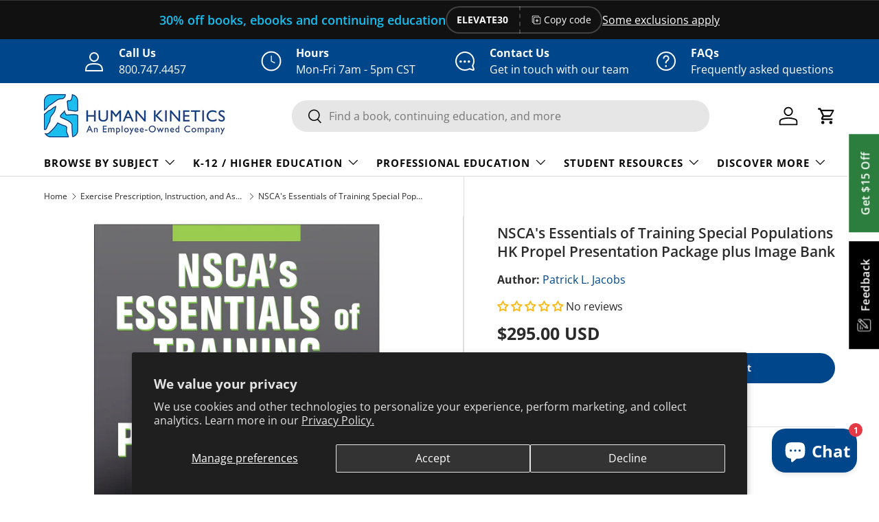

--- FILE ---
content_type: text/javascript; charset=utf-8
request_url: https://us.humankinetics.com/products/NSCAs-Essentials-of-Training-Special-Populations.js
body_size: 3420
content:
{"id":1347028451389,"title":"NSCA's Essentials of Training Special Populations","handle":"nscas-essentials-of-training-special-populations","description":"\u003c!-- split --\u003e\u003cul class=\"tabs\"\u003e \u003cli\u003e\u003ca href=\"#tab-description\" id=\"display-description\"\u003eDescription\u003c\/a\u003e\u003c\/li\u003e \u003cli\u003e\u003ca href=\"#tab-tableofcontents\" id=\"display-tableofcontents\"\u003eTable of Contents\u003c\/a\u003e\u003c\/li\u003e \u003cli\u003e\u003ca href=\"#tab-editor\" id=\"display-editor\"\u003eEditor\u003c\/a\u003e\u003c\/li\u003e \u003cli\u003e\u003ca href=\"#tab-ancillaries\" id=\"display-ancillaries\"\u003eAncillaries\u003c\/a\u003e\u003c\/li\u003e \u003cli\u003e\u003ca href=\"#tab-excerpt\" id=\"display-excerpt\"\u003eExcerpts\u003c\/a\u003e\u003c\/li\u003e \u003c\/ul\u003e\u003cdiv id=\"tab-description\" class=\"tab-content\"\u003e \u003cdiv\u003e\n\u003cp\u003e The National Strength and Conditioning Association (NSCA) has long been at the forefront of aiding aspiring and established exercise professionals in working with clients from special populations, such as children, aging adults, and clients with temporary or permanent physical or cognitive conditions and disorders. Clients with special conditions often require modifications to general exercise recommendations, specific exercise facility design, and particular training equipment. They may also require exercise programming supervised by exercise professionals with specialized training. \u003c\/p\u003e\n\u003cp\u003e\u003ci\u003eNSCA's Essentials of Training Special Populations\u003c\/i\u003e will help exercise professionals design customized programs for clients with unique considerations. It is an ideal preparatory resource for those seeking to become an NSCA Certified Special Population Specialist (CSPS) as well as professionals who work in collaboration with health care professionals to assess, educate, and train special population clients of all ages regarding their health and fitness needs. Editor Patrick L. Jacobs, who has extensive experience as both a practitioner and scholar, and a team of qualified contributors provide evidence-based information and recommendations on particular training protocols for a breadth of conditions, including musculoskeletal conditions, cardiovascular conditions, immunologic disorders, and cancer. \u003c\/p\u003e\n\u003cp\u003e The book discusses the benefits of exercise for clients with special conditions and the exercise-related challenges they often face, as well as the importance of safe and effective health and fitness assessments for these clients. With an emphasis on published research, \u003ci\u003eNSCA's Essentials of Training Special Populations \u003c\/i\u003ereviews the pathology and pathophysiology of numerous conditions and disorders, including the known effects of exercise on those conditions and disorders. Each chapter includes tables that provide exercise recommendations for specific conditions, complete with training modifications, precautions, and contraindications. Also included are case studies with practical examples of the application of these population-specific recommendations, as well as a summary of the commonly prescribed medications and their potential effects on exercise responses and adaptations. \u003c\/p\u003e\n\u003cp\u003e\u003ci\u003eNSCA's Essentials of Training Special Populations \u003c\/i\u003eincludes a number of learning aids designed to assist the reader. Chapter objectives appear at the beginning of each chapter, study questions are at the end of each chapter, key points in easy-to-find boxes summarize important concepts for the reader, and key terms are identified and defined throughout the text. Recommended readings are also provided for readers wishing to learn more about a topic in general or specifically in preparation for the CSPS exam. \u003c\/p\u003e\n\u003cp\u003e For instructors using \u003ci\u003eNSCA's Essentials of Training Special Populations \u003c\/i\u003ein a higher education course or for a training symposium, ancillary materials are available to make class preparation easy. The materials are designed to complement the content and assist in its instruction. The ancillaries consist of an instructor's guide, test package, and presentation package plus image bank. \u003c\/p\u003e\n\u003c\/div\u003e\n\u003ch4\u003eAudience\u003c\/h4\u003e\n\u003cp\u003e Primary preparation resource for the National Strength and Conditioning Association (NSCA) Certified Special Population Specialist (CSPS) certification exam. Also a resource manual for certified exercise professionals as well as commercial, community, and corporate health and fitness facilities that have members with special needs or conditions. \u003c\/p\u003e\n\u003c\/div\u003e\u003c!--end tabDescription--\u003e\u003cdiv id=\"tab-tableofcontents\" class=\"tab-content\"\u003e \u003cp\u003e\u003cb\u003eChapter 1. \u003c\/b\u003eRationale and Considerations for Training Special Populations \u003c\/p\u003e\n\u003cp\u003e\u003ci\u003ePatrick L. Jacobs, PhD, CSCS,*D, FNSCA\u003c\/i\u003e\u003c\/p\u003e\n\u003cp\u003e\u003cb\u003eChapter 2. \u003c\/b\u003eHealth Appraisal and Fitness Assessments \u003c\/p\u003e\n\u003cp\u003e\u003ci\u003eJohn F. Graham, MS, CSCS,*D, RSCC*E, FNSCA\u003c\/i\u003e\u003c\/p\u003e\n\u003cp\u003e\u003ci\u003eMalcolm T. Whitehead, PhD, CSCS\u003c\/i\u003e\u003c\/p\u003e\n\u003cp\u003e\u003cb\u003eChapter 3. \u003c\/b\u003eMusculoskeletal Conditions and Disorders \u003c\/p\u003e\n\u003cp\u003e\u003ci\u003eCarwyn Sharp, PhD, CSCS,*D\u003c\/i\u003e\u003c\/p\u003e\n\u003cp\u003e\u003cb\u003eChapter 4. \u003c\/b\u003eMetabolic Conditions and Disorders \u003c\/p\u003e\n\u003cp\u003e\u003ci\u003eThomas P. LaFontaine, PhD, CSCS, NSCA-CPT \u003c\/i\u003e\u003c\/p\u003e\n\u003cp\u003e\u003ci\u003eJeffrey L. Roitman, EdD \u003c\/i\u003e\u003c\/p\u003e\n\u003cp\u003e\u003ci\u003ePaul Sorace, MS, CSCS\u003c\/i\u003e\u003c\/p\u003e\n\u003cp\u003e\u003cb\u003eChapter 5. \u003c\/b\u003ePulmonary Disorders and Conditions \u003c\/p\u003e\n\u003cp\u003e\u003ci\u003eKenneth W. Rundell, PhD \u003c\/i\u003e\u003c\/p\u003e\n\u003cp\u003e\u003ci\u003eJames M. Smoliga, DVM, PhD, CSCS \u003c\/i\u003e\u003c\/p\u003e\n\u003cp\u003e\u003ci\u003ePnina Weiss, MD, FAAP\u003c\/i\u003e\u003c\/p\u003e\n\u003cp\u003e\u003cb\u003eChapter 6. \u003c\/b\u003eCardiovascular Conditions and Disorders \u003c\/p\u003e\n\u003cp\u003e\u003ci\u003eAnn Marie Swank, PhD, CSCS\u003c\/i\u003e\u003c\/p\u003e\n\u003cp\u003e\u003ci\u003eCarwyn Sharp, PhD, CSCS,*D\u003c\/i\u003e\u003c\/p\u003e\n\u003cp\u003e\u003cb\u003eChapter 7. \u003c\/b\u003eImmunologic and Hematologic Disorders \u003c\/p\u003e\n\u003cp\u003e\u003ci\u003eDon Melrose, PhD, CSCS,*D \u003c\/i\u003e\u003c\/p\u003e\n\u003cp\u003e\u003ci\u003eJay Dawes, PhD, CSCS,*D, NSCA-CPT*D, FNSCA \u003c\/i\u003e\u003c\/p\u003e\n\u003cp\u003e\u003ci\u003eMisty Kesterson, EdD, CSCS \u003c\/i\u003e\u003c\/p\u003e\n\u003cp\u003e\u003ci\u003eBenjamin Reuter, PhD, ATC, CSCS,*D\u003c\/i\u003e\u003c\/p\u003e\n\u003cp\u003e\u003cb\u003eChapter 8. \u003c\/b\u003eNeuromuscular Conditions and Disorders \u003c\/p\u003e\n\u003cp\u003e\u003ci\u003ePatrick L. Jacobs, PhD, CSCS,*D, FNSCA\u003c\/i\u003e\u003c\/p\u003e\n\u003cp\u003e\u003ci\u003eStephanie M. Svoboda, MS, DPT, CSCS\u003c\/i\u003e\u003c\/p\u003e\n\u003cp\u003e\u003ci\u003eAnna Lepeley, PhD, CSCS\u003c\/i\u003e\u003c\/p\u003e\n\u003cp\u003e\u003cb\u003eChapter 9. \u003c\/b\u003eCognitive Conditions and Disorders \u003c\/p\u003e\n\u003cp\u003e\u003ci\u003eWilliam J. Kraemer, PhD, CSCS,*D, FNSCA \u003c\/i\u003e\u003c\/p\u003e\n\u003cp\u003e\u003ci\u003eBrett A. Comstock, PhD, CSCS \u003c\/i\u003e\u003c\/p\u003e\n\u003cp\u003e\u003ci\u003eJames E. Clark, MS, CSCS\u003c\/i\u003e\u003c\/p\u003e\n\u003cp\u003e\u003cb\u003eChapter 10. \u003c\/b\u003eCancer \u003c\/p\u003e\n\u003cp\u003e\u003ci\u003eAlejandro F. San Juan, PhD, PT\u003c\/i\u003e\u003c\/p\u003e\n\u003cp\u003e\u003ci\u003eSteven J. Fleck, PhD, CSCS, FNSCA \u003c\/i\u003e\u003c\/p\u003e\n\u003cp\u003e\u003ci\u003eAlejandro Lucia, MD, PhD\u003c\/i\u003e\u003c\/p\u003e\n\u003cp\u003e\u003cb\u003eChapter 11. \u003c\/b\u003eChildren and Adolescents \u003c\/p\u003e\n\u003cp\u003e\u003ci\u003eAvery D. Faigenbaum, EdD, CSCS, CSPS, FNSCA \u003c\/i\u003e\u003c\/p\u003e\n\u003cp\u003e\u003cb\u003eChapter 12. \u003c\/b\u003eOlder Adults \u003c\/p\u003e\n\u003cp\u003e\u003ci\u003eWayne L. Westcott, PhD, CSCS\u003c\/i\u003e\u003c\/p\u003e\n\u003cp\u003e\u003cb\u003eChapter 13. \u003c\/b\u003eFemale-Specific Conditions \u003c\/p\u003e\n\u003cp\u003e\u003ci\u003eJill A. Bush, PhD, CSCS,*D\u003c\/i\u003e\u003c\/p\u003e\n\u003c\/div\u003e\u003c!--end tabTableOfContents--\u003e\u003cdiv id=\"tab-editor\" class=\"tab-content\"\u003e \u003cdiv\u003e\n\u003cp\u003e\u003cb\u003eAbout the NSCA\u003c\/b\u003e\u003c\/p\u003e\n\u003cp\u003e The \u003cb\u003eNational Strength and Conditioning Association\u003c\/b\u003e (NSCA) is the world’s leading organization in the field of sport conditioning. Drawing on the resources and expertise of the most recognized professionals in strength training and conditioning, sport science, performance research, education, and sports medicine, the NSCA is the world’s trusted source of knowledge and training guidelines for coaches, athletes, and tactical operators. The NSCA provides the crucial link between the lab and the field. \u003c\/p\u003e\n\u003cp\u003e\u003cb\u003eAbout the Editor\u003c\/b\u003e\u003c\/p\u003e\n\u003cp\u003e\u003cb\u003ePatrick L. Jacobs, PhD, CSCS,*D,\u003c\/b\u003e is the owner and head coach at Superior Performance. He earned his doctorate in exercise physiology from the University of Miami. He is a Fellow of the National Strength and Conditioning Association and the International Society of Sports Nutrition. He is a licensed athletic trainer (Florida) and a Certified Strength and Conditioning Specialist. \u003c\/p\u003e\n\u003cp\u003e Jacobs has published many peer-reviewed scientific articles on exercise and nutritional interventions in populations ranging from people with spinal cord injuries to elite athletic competitors. He has coordinated the performance programs of collegiate and professional championship athletes in a variety of sports, including football, baseball, powerlifting, bodybuilding, auto racing, and sailing. He is also an inventor whose name appears on several exercise device patents. \u003c\/p\u003e\n\u003c\/div\u003e\n\u003c\/div\u003e\u003c!--end tabEditor--\u003e\u003cdiv id=\"tab-excerpt\" class=\"tab-content\"\u003e \u003ca class=\"alsoAvailableAs\" href=\"\/blogs\/excerpt\/case-study-client-with-fibromyalgia\"\u003eCase study: client with fibromyalgia\u003c\/a\u003e\u003cbr\u003e\u003ca class=\"alsoAvailableAs\" href=\"\/blogs\/excerpt\/professional-opportunities-for-those-training-special-populations\"\u003eProfessional opportunities for those training special populations\u003c\/a\u003e\u003cbr\u003e\u003ca class=\"alsoAvailableAs\" href=\"\/blogs\/excerpt\/understanding-and-recommending-exercise-for-clients-with-joint-replacements\"\u003eUnderstanding and recommending exercise for clients with joint replacements\u003c\/a\u003e\u003cbr\u003e\u003cbr\u003e\n\u003c\/div\u003e\u003c!--end tabExcerpt--\u003e\u003cdiv id=\"tab-ancillaries\" class=\"tab-content\"\u003e \u003cp\u003eAll ancillaries are free to adopting instructors through \u003ca href=\"\/pages\/ancillary-materials\" target=\"_blank\" style=\"\"\u003eHK\u003ci\u003ePropel\u003c\/i\u003e\u003c\/a\u003e.\u003c\/p\u003e \u003cstrong\u003eInstructor guide.\u003c\/strong\u003e Includes additional resources to aid in lecture preparation, including sample application questions, key terms with definitions, and chapter objectives and outlines.\u003cbr\u003e \u003cbr\u003e \u003cstrong\u003eTest package. \u003c\/strong\u003eContains a bank of more than 100 questions in multiple-choice format.\u003cbr\u003e \u003cbr\u003e \u003cstrong\u003ePresentation package plus image bank. \u003c\/strong\u003eIncludes more than 580 PowerPoint slides to augment classroom discussion and lectures. The image bank contains more than 180 figures, tables, and images from the book, organized by chapter, which can be used in developing customized presentations.\u003c\/div\u003e\u003c!--end tabAncillaries--\u003e","published_at":"2026-01-15T20:18:32-06:00","created_at":"2018-07-24T17:08:11-05:00","vendor":"NSCA -National Strength \u0026 Conditioning Association,Patrick L. Jacobs","type":"Hardback","tags":["Academic and Professional","active aging","book","Can_Discount","Certification Preparation","chronic disease","Exercise Prescription Instruction and Assessment","fitness and health","Fitness Programming","Health Care for Special Conditions","Health Care in Exercise and Sport","NSCA","older adults","Patrick Jacobs","Personal Training","Professional Reference","Special Conditions","Strength Training and Conditioning","Strength Training Instruction","textbooks","women","youth"],"price":9900,"price_min":9900,"price_max":9900,"available":true,"price_varies":false,"compare_at_price":0,"compare_at_price_min":0,"compare_at_price_max":0,"compare_at_price_varies":false,"variants":[{"id":12337514283069,"title":"Hardback","option1":"Hardback","option2":null,"option3":null,"sku":null,"requires_shipping":true,"taxable":true,"featured_image":null,"available":true,"name":"NSCA's Essentials of Training Special Populations - Hardback","public_title":"Hardback","options":["Hardback"],"price":9900,"weight":1769,"compare_at_price":0,"inventory_quantity":658,"inventory_management":"shopify","inventory_policy":"deny","barcode":"9780736083300","quantity_rule":{"min":1,"max":null,"increment":1},"quantity_price_breaks":[],"requires_selling_plan":false,"selling_plan_allocations":[]}],"images":["\/\/cdn.shopify.com\/s\/files\/1\/1281\/4359\/files\/e87bbaf3891918f087839e2cd50a82e6_effa1577-a1bb-4e14-97ae-51f8ad8134e7.jpg?v=1768529910"],"featured_image":"\/\/cdn.shopify.com\/s\/files\/1\/1281\/4359\/files\/e87bbaf3891918f087839e2cd50a82e6_effa1577-a1bb-4e14-97ae-51f8ad8134e7.jpg?v=1768529910","options":[{"name":"Title","position":1,"values":["Hardback"]}],"url":"\/products\/nscas-essentials-of-training-special-populations","media":[{"alt":"NSCA's Essentials of Training Special Populations","id":24255714328650,"position":1,"preview_image":{"aspect_ratio":1.0,"height":2048,"width":2048,"src":"https:\/\/cdn.shopify.com\/s\/files\/1\/1281\/4359\/files\/e87bbaf3891918f087839e2cd50a82e6_effa1577-a1bb-4e14-97ae-51f8ad8134e7.jpg?v=1768529910"},"aspect_ratio":1.0,"height":2048,"media_type":"image","src":"https:\/\/cdn.shopify.com\/s\/files\/1\/1281\/4359\/files\/e87bbaf3891918f087839e2cd50a82e6_effa1577-a1bb-4e14-97ae-51f8ad8134e7.jpg?v=1768529910","width":2048}],"requires_selling_plan":false,"selling_plan_groups":[]}